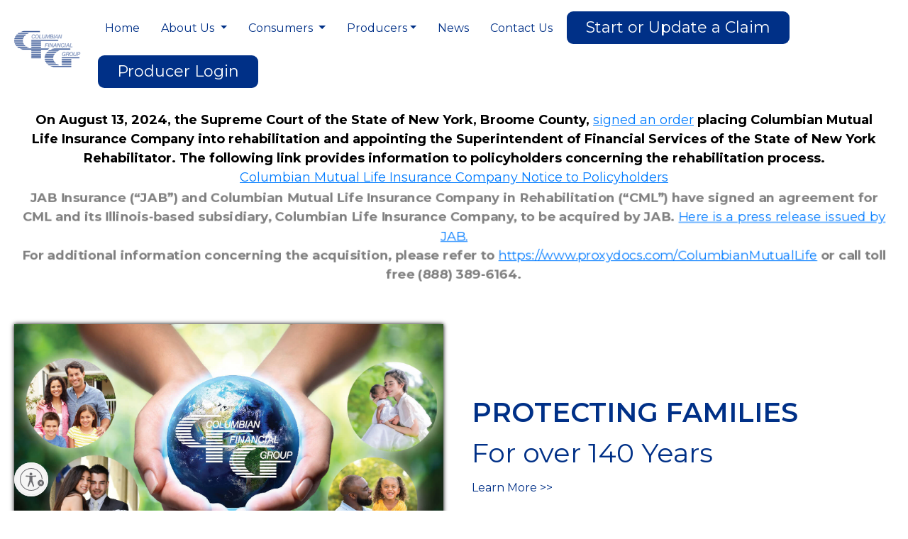

--- FILE ---
content_type: text/html
request_url: https://www.cfglife.com/
body_size: 3259
content:
<!DOCTYPE html>
<html lang="en">

<head>
	<meta name="generator" content="Hugo 0.140.2">
    <meta charset="utf-8" />
    <meta name="viewport" content="width=device-width, initial-scale=1.0, shrink-to-fit=no" />
    <title>Columbian Financial Group</title>
    <meta name="author" content="branlo">
    <meta name="twitter:image" content="/images/logo.png">
    <meta property="og:type" content="website">
    <meta property="og:image" content="/images/logo.png">
    <meta property="og:title" content="Columbian Financial Group">
    <link rel="icon" type="image/png" sizes="172x96" href="/images/fav-icon.png">

    

<script src="/js/jquery-3.5.1.min.js"></script>

<script src="/js/popper.min.js"></script>


<script src="/bootstrap/js/bootstrap.5.3.3.min.js"></script>

<script src="/js/bootnavbar.js"></script>

<script src="/js/moment.2.30.1.min.js"></script>

<script src="/js/init.js"></script>
<link rel="stylesheet" href="/bootstrap/css/bootstrap.min.css">
    <link rel="stylesheet" href="/css/fonts.css">
    <link rel="stylesheet" href="/css/modal.css">
    <link rel="stylesheet" href="/css/styles.css">
    <link rel="stylesheet" href="/css/style.css">
    <link rel="stylesheet" href="/css/custom.css">

    
    <script src='https://www.google.com/recaptcha/api.js' async="async"></script>

    
    <script type="text/javascript" id="usntA40start" src="https://a40.usablenet.com/pt/c/cfglife/ls-start"></script>


</head>
<body>
<div id="menu">
  <nav class="navbar navbar-expand-custom navbar-light" id="main_navbar">
    <a class="navbar-brand pb-2" href="/"><img src="/images/logo.png" style="width: 7rem; min-width: 4rem;" alt="Columbian Financial Group logo" aria-label="Columbian Financial Group logo"></a>
    <div>
      <a class="btn action-button login-btn login-mbl-btn claims-header-btn" role="button" hidden href="/start-claim">Start or Update a Claim</a>
      <a class="btn action-button login-btn login-mbl-btn" role="button" href="/producer-login">Producer Login</a>
      <button class="navbar-toggler" type="button" data-toggle="collapse" data-target="#navbarNavDropdown" aria-controls="navbarNavDropdown" aria-expanded="false" aria-label="Toggle navigation">
        <span class="navbar-toggler-icon"></span>
      </button>
    </div>
    <div class=" navbar-collapse" id="navbarNavDropdown">
      <ul class="navbar-nav ml-auto">
        <li class="nav-item active">
          <a class="nav-link" href="/">Home <span class="sr-only">(current)</span></a>
        </li>
        <li class="nav-item dropdown">
          <a class="nav-link dropdown-toggle open-focus1" href="/our-story" data-toggle="dropdown" aria-haspopup="true" aria-expanded="false"> About Us </a>
          <ul class="dropdown-menu">

            <li><a class="dropdown-item" href="/our-story">Our Story</a></li>
            <li><a class="dropdown-item" href="/welcome-columbian-financial-group">Welcome to Columbian Financial Group</a></li>
            <li><a class="dropdown-item" href="/mission-and-values">CFG Mission and Values</a></li>
            <li><a class="dropdown-item" href="/officers">Officers</a></li>

          </ul>
        </li>


        <li class="nav-item dropdown" id="join-our-team">
          <a class="nav-link dropdown-toggle open-focus2" href="/join-our-team/" data-toggle="dropdown" aria-haspopup="true" aria-expanded="false" id="join-our-team"> Join Our Team
          </a>
          <ul class="dropdown-menu" aria-labelledby="join-our-team">

            <li><a class="dropdown-item" href="/join-our-team/">Join Our Team</a></li>

            <li><a class="dropdown-item" href="/job-openings/">Job
                Openings</a></li>
            <li><a class="dropdown-item" href="/employee-benefits">Employee Benefits</a>
            </li>

          </ul>
        </li>


        <li class="nav-item dropdown">
          <a class="nav-link dropdown-toggle open-focus4" href="/consumers" data-toggle="dropdown" aria-haspopup="true" aria-expanded="false" id="consumers-menu"> Consumers </a>
          <ul class="dropdown-menu" aria-labelledby="consumers-menu">


            <li><a class="dropdown-item" href="/consumers/">Consumers</a></li>
            <li><a class="dropdown-item" href="/need-help">Need
                Help?</a></li>
            <li><a class="dropdown-item" href="/policyowner-service-request-forms">Policyowner Service Request
                Forms</a></li>
            <li><a class="dropdown-item" href="/understanding-life-insurance">Understanding Life Insurance</a>
            </li>

          </ul>
        </li>



        <li class="nav-item dropdown">
          <a class="nav-link dropdown-toggle open-focus5" href="/" data-toggle="dropdown" aria-haspopup="true" aria-expanded="false" id="producers-menu">Producers</a>
          <ul class="dropdown-menu dropright">
            <li class="nav-item dropdown sub-menu">
              <a class="dropdown-item dropdown-toggle" href="#">Resources</a>
              <ul class="dropdown-menu" aria-labelledby="producers-menu">
                <li><a class="dropdown-item" href="/resources/">
                    Resources</a></li>
                <li><a class="dropdown-item" href="/forms/">A la
                    carte forms</a></li>
                <li><a class="dropdown-item" href="/illustrations-calculators-and-quotes">Illustrations,
                    Calculators and Quotes</a>
                </li>
                <li><a class="dropdown-item" href="/frequently-used-phone-extensions/">Frequently
                    Used Phone Extensions</a></li>
                <li><a class="dropdown-item" href="/faq/">Frequently Asked Questions</a></li>
                <li><a class="dropdown-item " href="/training/">Training </a></li>
              </ul>
            </li>
            <li class="nav-item dropdown sub-menu">
              <a class="dropdown-item dropdown-toggle" href="#" id="advisories-menu">Advisories</a>
              <ul class="dropdown-menu" aria-labelledby="advisories-menu">
                <li><a class="dropdown-item" href="/advisories/">Advisories</a></li>
                <li><a class="dropdown-item" href="/anti-money-laundering">Anti Money
                    Laundering
                    Overview</a></li>
                <li><a class="dropdown-item" href="/do-not-call-information">Do Not Call
                    Information</a>
                </li>
                <li><a class="dropdown-item" href="/producer-code-of-ethics">Producer
                    Code of Ethics</a>
                </li>
              </ul>
            </li>

          </ul>
        </li>


        <li class="nav-item">
          <a class="nav-link" href="/news-and-updates/">News</a>
        </li>
        <li class="nav-item">
          <a class="nav-link" href="/contact/">Contact Us</a>
        </li>
        <li class="login-desktop-btn claims-header-btn" hidden>
          <span class="navbar-text actions"> <a class="btn action-button login-btn" role="button" href="/start-claim">Start or Update a Claim</a></span>
        </li>
        <li class="login-desktop-btn">
          <span class="navbar-text actions"> <a class="btn action-button login-btn" role="button" href="/producer-login">Producer Login</a></span>
        </li>
      </ul>
    </div>
  </nav>


  
  <div class="container animated" style="display: none;" id="banner-alert">
    <div class="banner f-18px text-center" id="banner-div">
    </div>
  </div>





  
  <div class="modal" id="modal-error">
    <div class="modal-sandbox"></div>
    <div class="modal-box">
      <div class="modal-body text-center">
        <br>
        <p class="f-18px" id="modal-body1">There was a problem sending the message. <br>Please email
          <b>info@cfglife.com</b>
        </p>
        <br />
        <button class="close-modal mx-auto btn action-button login-btn" id="closemodal-error" data-dismiss="modal">Okay</button>
      </div>
    </div>
  </div>

  <div class="modal" id="modal-success">
    <div class="modal-sandbox"></div>
    <div class="modal-box">
      <div class="modal-body text-center">
        <br>
        <p class="f-18px" id="modal-body">
          Thank you for your inquiry.
          <br>
          A representative will contact you.
        </p>
        <br />
        <button class="close-modal mx-auto btn action-button login-btn" id="closemodal-success" data-dismiss="modal">Okay</button>
      </div>
    </div>
  </div>


  
  <div id="loading" style="display:none;">
    <div class="spinner"></div>
    <br />
    Loading...
  </div>

</div>


<link rel="stylesheet" href="/css/animate.css">


<div class="second-section">
    <div class="row">
        <div class="col col-12 col-md-6">
            <div class="wrapper" style="padding-top: calc(157 / 274 * 100%);">
                <img src="/images/Protect_Your_World_Logo_5-21.jpg" class="img-shadow" style="max-width: 100%;" alt="Protect Your World logo"
                    aria-label="Protect Your World logo">
            </div>
        </div>
        <div class="col col-12 col-md-6">
            <div class="second-title justify-content-center">
                <h2 class="pulse  fheading">PROTECTING FAMILIES</h2>
                <h3 class="second-heading">For over 140 Years</h3><a class="second-link"
                    href="/welcome-columbian-financial-group/" style="color: #003087;">Learn More &gt;&gt;</a>
            </div>
        </div>
    </div>
</div>
<div class="second-section">
    <div class="row">
        <div class="col col-12 col-md-6">
            <div class="second-title">
                <h1 data-aos-duration="800" data-aos-delay="100" class="third-heading" style="color: #003087;">
                    ABOUT US
                </h1>
                <p data-aos-duration="850" class="third-para not-move" style="color:#484f53 ;">The Columbian Financial
                    Group of companies includes our parent company, Columbian Mutual Life Insurance Company, along with
                    Columbian Life Insurance Company, Columbian Financial Services Corporation, New Vision Service
                    Corporation of New York and other affiliated companies within our corporate family, headquartered in
                    Johnson City, NY. Our professional staff diligently supports over 20,000 independent
                    agents who choose to represent Columbian nationwide.
                </p>
                <a data-aos-duration="900" class="second-link" href="/our-story/" style="color: #003087;">
                    Learn More &gt;&gt;
                </a>
            </div>
        </div>
        <div class="col col-12 col-md-6">
            <div class="wrapper" style="padding-top: calc(458 / 611 * 100%);">
                <img data-aos-duration="1000" data-aos-delay="100" class="second-section-img img-shadow"
                    src="/images/Fall_CFG_Sign___Building.jpg" alt="Columbian Financial Group building">
            </div>
        </div>
    </div>
</div>
<div class="second-section">
    <div class="row">
    </div>
</div>
<footer>
    <div class="container">
        <div class="row">
            <div class="col-md-8">
                <div class="row">
                    <div class="col-md-6">
                        <div class="f-address">
                            <p>
                                <span class="highlight">Columbian Mutual <br> Life
                                    Insurance Company</span>
                                Home Office: <span class="address nowrap">Johnson City, NY</span>
                            </p>
                        </div>
                    </div>
                    <div class="col-md-6">
                        <div class="f-address">
                            <p>
                                <span class="highlight">Columbian Life <br> Insurance
                                    Company</span>Home Office:
                                <span class="address nowrap"> Chicago, IL</span>
                            </p>
                        </div>
                    </div>
                    <div class="col-md-12">
                        <div class="administrative">
                            <p class="text-center">
			    	Administrative Service Offices: PO Box 1381, Binghamton, NY 13902-1381<br>
                                <strong>800-423-9765</strong>
                            </p>
                            <p class="small-text text-center">Columbian Life Insurance Company is not licensed in every
                                state. Product availability may vary by state.</p>
                        </div>
                    </div>
                </div>
            </div>
            <div class="col-md-4">
                <p class="f-news-head">
                    News
                </p>
                <ul class="f-news">
                    <li><a href="/news/mike-fosbury-acli-impact-article/">Mike Fosbury ACLI IMPACT Article</a></li>
                    <li><a href="/news/celebrating-140-years-of-helping-families/">Celebrating 140 Years of Helping Families</a></li>
                    <li><a href="/holiday-schedule-2026/"> Holiday Schedule 2026</a></li>
                    <li><a href="/news/columbian-employees-continue-to-help-the-hungry/">
                            CFG Employees Help the Hungry</a></li>
                    <li><a href="/news/columbian-contributes-to-the-Growth-of-our-Community/">
                            CFG Contributes to Community</a></li>
                </ul>
            </div>
        </div>
        <div class="row copy-privacy">
            <div class="col-md-12">
                <div class="privacy">
                    <p class="text-center">
                        <a href="/privacy-policy/" class="nowrap">PRIVACY POLICY</a> <span>|</span> <a
                            href="/california-consumer-privacy-rights/"><strong>CALIFORNIA CONSUMER PRIVACY
                                RIGHTS</strong></a>
                        <span>|</span> <a href="/terms-and-conditions/" class="nowrap">TERMS & CONDITIONS</a>
                    </p>
                </div>
            </div>
            <div class="col-md-12">
                <div class="privacy">
                    <p class="text-center" id="sub-links">
                        <a href="/accessibility-statement/">ACCESSIBILITY STATEMENT</a>
                        <span>|</span>
                        <a href="/site-map/">SITE MAP</a>
                    </p>
                </div>
                <div class="col-md-12">
                    <p class="copyright text-center">
                        Copyright ©<span id="year"></span> Columbian Mutual Life Insurance Company
                    </p>
                </div>
            </div>
        </div>
    </div>
</footer>


</body>

</html>


--- FILE ---
content_type: text/css
request_url: https://www.cfglife.com/css/modal.css
body_size: 115
content:
.modal,
.modal-box {
  z-index: 9900;
}

.modal-sandbox {
  position: fixed;
  width: 100%;
  height: 100%;
  top: 0;
  left: 0;
  background: transparent;
}

.modal {
  display: none; 
  position: fixed;
  width: 100%;
  height: 100%;
  left: 0;
  top: 0;
  background: rgb(0,0,0);
  background: rgba(0,0,0,.8);
  overflow: auto;
}

.modal-box {
  position: relative;
  width: 80%;
  max-width: 700px;
  margin: 100px auto;
  animation-name: modalbox;
  animation-duration: .4s;
  animation-timing-function: cubic-bezier(0,0,.3,1.6);
}

.modal-header {
  padding: 20px 40px;
  background: #003087;
  color: #ffffff;
}

.modal-body {
  background: #ECEFF1;
  /* padding: 60px 40px; */
}

/* Close Button */
.close-modal {
  text-align: right;
  cursor: pointer;
}

/* Animation */
@-webkit-keyframes modalbox {
  0% {
    top: -250px; 
    opacity: 0;
  }
  100% {
    top: 0; 
    opacity: 1;
  }
}

@keyframes modalbox {
  0% {
    top: -250px; 
    opacity: 0;
  }
  100% {
    top: 0; 
    opacity: 1;
  }
}

/* Aditional Styles */
* {
  font-family: "Roboto", sans-serif;
  font-weight: normal;
}


.modal-trigger, button {
  top: 50%;
  left: 50%;
  padding: 20px 40px;
  background: red;
  border: 1px solid #ffffff;
  text-decoration: none;
}


.modal-trigger:hover {
  padding: 20px 60px;
}

--- FILE ---
content_type: text/css
request_url: https://www.cfglife.com/css/styles.css
body_size: 3169
content:
html {
  overflow-x: hidden;
}

body {
  color: #484f53;
}

img {
  max-width: 100%;
}

.nav-link {
  font-family: Montserrat, sans-serif !important;
  font-size: 18px;
  line-height: 27px !important;
  color: #003087 !important;
  font-weight: 500 !important;
}

.btn {
  border-radius: 9px !important;
  padding: 10px 26px !important;
  font-size: 22px !important;
  line-height: 24px !important;
  font-weight: 500 !important;
}

.login-btn {
  background-color: #003087 !important;
  color: white;
  border-radius: 9px !important;
  padding: 10px 26px !important;
  font-size: 22px !important;
  line-height: 24px !important;
  font-weight: 500 !important;
}

.fheading {
  font-size: 38px;
  font-family: Montserrat, sans-serif;
  font-weight: 600;
  line-height: 53px;
  color: #003087;
}

.second-heading {
  font-family: Montserrat, sans-serif;
  font-size: 38px;
  color: #003087;
}

.second-title2 {
  flex-direction: column;
  height: 100%;
  justify-content: right;
  text-align: center;
  margin-left: 10px;
  margin-top: 15px !important;
}

.second-title {
  display: flex;
  flex-direction: column;
  height: 100%;
  justify-content: right;
  margin-left: 10px;
  margin-top: auto !important;
}

* {
  font-family: 'Montserrat', sans-serif;
}

.second-link {
  font-family: Montserrat, sans-serif;
  font-size: 1rem;
  line-height: 37px;
  color: #003087;
}

.second-section-img {
  display: block;
  margin: 0 auto;
  border-radius: 5px;
  max-width: 100%;
  margin-top: 5%;
}

.third-heading {
  font-family: Montserrat, sans-serif;
  font-size: 22px;
  line-height: 87px;
  color: #003087;
}

.second-section {
  max-width: 1350px;
  width: 100%;
  margin: 0 auto;
  padding: 20px;
}

.sections {
  padding: 20px 0;
}

.third-para {
  font-family: Montserrat, sans-serif;
  line-height: 36px;
  color: #707070;
  font-weight: 500;
}

.fourth-title {
  color: #003087;
}

.text-center.fourth-title {
  color: #003087;
  margin: 40px auto;
}

.fourth-heading {
  font-family: Montserrat, sans-serif;
  font-size: 18px;
  font-weight: bold;
  color: #003087;
  line-height: 45px;
}

.item-im {
  display: block;
  margin-left: -30px;
  width: 150px;
}

.bottom-para {
  font-family: Montserrat, sans-serif;
  font-size: 37px;
  color: #707070;
  text-align: right;
  line-height: 62px;
  font-weight: 700;
}

.slider-para {
  font-family: Montserrat, sans-serif;
  text-align: center;
  font-weight: 500;
  color: #707070;
  line-height: 30px;
  margin: 50px;
}

.after-bootm-para {
  font-family: Montserrat, sans-serif;
  text-align: right;
  color: #003087;
  font-size: 20px;
  text-decoration: underline;
  font-weight: 500;
}

.container-fluid.footer {
  background-color: #efefef;
}

.slider-head {
  font-family: Montserrat, sans-serif;
  text-align: center;
  font-weight: 700;
  font-size: 28px;
  color: #003087;
}

.slider-head.ssecond {
  color: #707070;
  font-size: 22px;
}

.slider-head.sthird {
  font-size: 18px;
  color: #707070;
}

.carousel-control-next-icon {
  background-image: url("/images/narrow.png") !important;
}

.carousel-control-prev-icon {
  background-image: url("/images/parrow.png") !important;
}

.carousel-control-next-icon, .carousel-control-prev-icon {
  width: 21px !important;
  height: 35px !important;
  padding: 10px;
}

.copyright {
  font-family: Montserrat, sans-serif;
  text-align: left;
  font-weight: 700;
  color: #000000;
}

.m70 {
  margin: 70px;
}

.bimage {
  margin-top: 5px;
  max-width: 100%;
}

.para-margin {
  margin: 25px 100px 15px 100px;
}

.banner-bold {
  font-size: 22px;
  font-family: Montserrat, ;
  top: 10%
}

.officers {
  max-width: 800px;
  margin: auto;
  color: #003087;
}

.second-title1 {
  text-align: center;
}

.banner-p br {
  content: "";
  display: block;
  font-size: 24%;
}

/* commented out since this affect the news/mike-fosbury's article
.second-section p a:last-child {
  pointer-events: none;
  color: #000 !important;
} */
p {
  color: #484f53;
}

.grey-color {
  color: #484f53;

}

.highcharts-figure, .highcharts-data-table table {
  min-width: 320px;
  max-width: 660px;
  margin: 1em auto;
}

.highcharts-data-table table {
  font-family: Verdana, sans-serif;
  border-collapse: collapse;
  border: 1px solid #EBEBEB;
  margin: 10px auto;
  text-align: center;
  width: 100%;
  max-width: 500px;
}

.highcharts-data-table caption {
  padding: 1em 0;
  font-size: 1.2em;
  color: #555;
}

.highcharts-data-table th {
  font-weight: 600;
  padding: 0.5em;
}

.highcharts-data-table td, .highcharts-data-table th, .highcharts-data-table caption {
  padding: 0.5em;
}

.highcharts-data-table thead tr, .highcharts-data-table tr:nth-child(even) {
  background: #f8f8f8;
}

.highcharts-data-table tr:hover {
  background: #f1f7ff;
}

.margin50 {
  margin: 50px 0px 0px 10px;
}

.para-1 {
  margin: 10px;
}

.para-2 {
  font-size: 18px;
  margin: 10px;
}

.para-3 {
  font-size: 18px;
  font-weight: 400;
  margin-bottom: 75px;
  color: #484f53;
  line-height: 30px;
}

.para-4 {
  margin-left: 20px;
  color: #484f53;
}

.para-6 {
  margin: 10px;
  color: #484f53;
  text-align: center;
}

.para-7 {
  color: #003087;
  text-align: left;
}

.color-blue {
  color: #003087;
}

.top-marge {
  margin-top: 30px;
}

.img-2 {
  margin: 10px;
  max-width: 100%;
}

.color-gray {
  color: #484f53;
}

.fin-titile {
  font-size: 19px;
  color: #003087;
}

.fin-titile2 {
  font-size: 19px !important;
  color: #003087 !important;
  margin-left: 20px !important;
  text-align: center !important;
  line-height: normal;
}

.center1 {
  display: flex;
  flex-flow: row wrap;
  justify-content: center;
}

.layanan_subbagian {
  width: 300px;
  height: 300px;
  margin: 0 auto;
}

.margfin {
  margin-left: 10px;
}

.max-width {
  padding: 10px;
}

.fheading1 {
  font-size: x-large;
  color: #003087;
}

.m50 {
  margin-top: 50px;
}

.m75 {
  margin-bottom: 75px !important;
}

/*NAV BAR */

#main_navbar {
  background-color: rgb(255, 255, 255);
}

.fixed-top {
  top: -500px;
  transform: translateY(-10px);
  transition: transform .5s;
}

.uul {
  list-style: none;
  padding: 0;
}

.lli {
  margin-bottom: 20px;
}

ul.tree, ul.tree ul {
  list-style: none;
  margin: 0;
  padding: 0;
}

ul.tree ul {
  margin-left: 17px;
}

ul.tree li {
  margin: 0;
  padding: 0 7px 12px;
  line-height: 20px;
  color: #369;
  font-weight: bold;
  border-left: 1px solid rgb(100, 100, 100);
}

ul.tree li:last-child {
  border-left: none;
}

ul.tree li:before {
  position: relative;
  top: -0.3em;
  height: 1em;
  width: 12px;
  color: white;
  border-bottom: 1px solid rgb(100, 100, 100);
  content: "";
  display: inline-block;
  left: -7px;
}

ul.tree li:last-child:before {
  border-left: 1px solid rgb(100, 100, 100);
}

ul.tree li a {
  display: inline-block;
  vertical-align: top;
  width: 90%;
  font-size: 14px;
}

.container {
  max-width: 1350px !important;
}

.breadcrumb li a {
  color: #003087;
}

.breadcrumb {
  background-color: transparent;
  border-bottom: 1px solid #e9ecef;
}

.breadcrumb-item+.breadcrumb-item::before {
  display: inline-block;
  padding-right: .5rem;
  color: #6c757d;
  content: ">";
}

h2.second-header {
  font-weight: 700;
  text-align: center;
  font-size: 38px;
  font-family: Montserrat, sans-serif;
  color: #003087;
}

.ul-header i {
  padding-right: 10px;
  color: #003087;
  display: inline-block;
}

ul.custom span {
  width: 150px;
  display: inline-block;
}

.hr {
  margin-top: 20px;
  margin-bottom: 20px;
  border: 0;
  border-top: 1px dashed rgba(0, 0, 0, 0);
}

.steps {
  box-shadow: 0 5px 20px 0px rgb(0 0 0 / 10%);
  transition: all 0.4s;
  border-radius: 2px;
  padding: 10px;
  padding: 15px;
  font-size: 13px;
}

.row .row {
  margin: 0;
}

.p-header {
  color: #003087 !important;
  margin: 30px 0 15px 0;
  font-weight: 600;
}

.shadow-block {
  border-radius: 10px;
}

.dropdown-menu {
  margin: 0 !important;
}

.f-news {
  padding: 0;
  list-style: none;
  font-size: 14px;
}

.f-address {
  font-size: 14px;
}

.f-address span.highlight {
  color: #003087;
  display: block;
  width: 100%;
  font-weight: bold;
  padding: 0px 0 0px;
  text-transform: uppercase;
  font-size: 14px;
}

.f-news-head {
  color: #003087;
  font-weight: bold;
  text-transform: uppercase;
  font-size: 14px;
}

footer {
  padding: 20px 100px 5px;
}

footer a {
  color: #003087;
  font-size: 14px;
}

footer .administrative {
  max-width: 600px;
  font-size: 14px;
}

footer .small-text {
  font-size: 10px;
}

.copy-privacy {
  padding-top: 20px;
  border-top: 1px solid #c1c1c1;
  margin-top: 20px;
}

.copy-privacy .privacy span {
  padding: 0 10px;
}

.copyright {
  color: #949494;
  font-weight: normal;
  font-size: 10px;
}

.privacy p {
  margin-bottom: 10px;
}

.dot {
  font-size: 25px;
  font-weight: bold;
}

.navbar-nav li:hover>ul.dropdown-menu,
.navbar-nav li:active>ul.dropdown-menu {
  display: block;
}

.dropdown-submenu {
  position: relative;
}

.dropdown-submenu>.dropdown-menu {
  top: 0;
  left: 100%;
  margin-top: -6px;
}

/* rotate caret on hover */

.dropdown-menu>li>a:hover:after {
  text-decoration: underline;
  transform: rotate(-90deg);
}

.navbar-nav .dropdown-menu {
  position: absolute !important;
  float: none;
}

.navbar-nav .btn.login-btn {
  color: white;
  background-color: #003087;
  padding: 10px;
  margin-left: 5px;
  margin-right: 5px;
}


/* Header Banner */

.banner {
  padding: 15px;
  margin-bottom: 20px;
  border-radius: 4px;
}

.banner-p {
  font-weight: bolder !important;
}

/* -------------- */

.panel-heading {
  font-weight: bolder;
}

.unbold {
  font-weight: normal !important;
}

/* Lazy load images */

/* Stop the content from jumping after loading */

.wrapper {
  position: relative;
  height: 0;
  padding-top: calc(183 / 274 * 100%);
}

.wrapper img {
  position: absolute;
  top: 0;
  left: 0;
  max-width: 100%;
  height: auto;
  width: 100%;
}

.img-reaponsive {
  display: block;
  width: auto !important;
  height: 100% !important;
  max-height: 24rem !important;
}

.img-shadow {
  box-shadow: 0 0 6px #000;
}

/* banner */

#banner-alert {
  display: hidden;
}



@media (min-width: 769px) and (max-width: 895px) {
  footer .privacy a {
    color: #003087;
    font-size: 11px;
  }
}

@media screen and (max-width: 1300px) {
  .nav-link {
    font-size: 16px;
  }
}

@media (max-width: 1074px) {
  .dropdown-toggle::after {
    display: inline-block;
    width: 0;
    height: 0;
    margin-left: .255em;
    vertical-align: .255em;
    content: "";
    border-top: .3em solid;
    border-right: .3em solid transparent;
    border-bottom: 0;
    border-left: .3em solid transparent;
    font-size: 30px !important;
    position: absolute;
    right: 0;
    top: 20px;
  }

  .row {
    margin-right: 0 !important;
    margin-left: 0 !important;
  }
}

@media (max-width: 975px) {
  .f-address span.address {
    display: block;
  }
}

@media (max-width: 768px) {
  footer {
    padding: 20px 20px 10px;
    text-align: center;
  }

  .privacy a {
    display: block;
    width: 100%;
  }

  .privacy span {
    display: none;
  }

  .img-2 {
    margin-right: 0;
    margin-left: 0;
  }

  .h2, h2 {
    font-size: 1.2rem !important;
  }

  .second-heading {
    font-size: 22px;
  }
}

@media (max-width:767px) {
  .phone1 {
    line-height: 25px;
  }

  .phone2 {
    text-align: center;
    margin-top: -15px;
  }

  .body3, .body5 {
    display: none;
  }

  .second-title {
    padding-top: 30px;
  }

  .fheading, .fheading {
    font-size: 35px;
  }

  .m70 {
    margin: auto;
  }

  .second-section {
    padding: 0px;
  }

  .item-im {
    margin: 20px auto;
  }

  .fourth-heading, .third-para {
    text-align: center;
  }

  .plink {
    display: block;
    text-align: center;
    margin: 10px;
  }

  .not-move {
    text-align: left !important;
  }

  .bimage {
    display: block;
    margin: 0 auto;
  }

  .layanan_subbagian {
    height: 270px !important;
    width: 270px !important;
  }

  .table td, .table th {
    font-size: 14px;
  }

  #job-feed-section, #job-feed-section p {
    font-size: 13px;
  }
}

@media (min-width: 1075px) {
  .navbar-expand-custom {
    flex-direction: row;
    flex-wrap: nowrap;
    justify-content: flex-start;
  }

  .navbar-expand-custom .navbar-nav {
    flex-direction: row;
  }

  .navbar-expand-custom .navbar-nav .nav-link {
    padding-right: 15px;
    padding-left: 15px;
    position: relative;
    top: 10px;
  }

  .navbar-expand-custom .navbar-collapse {
    display: flex !important;
  }

  .navbar-expand-custom .navbar-toggler {
    display: none;
  }

  .navbar {
    -ms-flex-wrap: nowrap !important;
    flex-wrap: nowrap !important;
  }

  .login-desktop-btn {
    display: block;
  }

  .login-mbl-btn {
    display: none !important;
  }
}

@media(max-width: 1074px) {
  .login-desktop-btn {
    display: none !important;
  }

  .login-mbl-btn {
    display: inline-block !important;
    padding: 4px 5px !important;
    font-size: 16px !important;
  }

  .navbar-toggler {
    padding: .063rem 0.25rem !important;
  }
}

@media (min-width: 768px) {
  .navbar-nav {
    -ms-flex-direction: row;
    flex-direction: row;
    flex-wrap: wrap;
  }
}

@media screen and (min-width: 1300px) {
  .carousel-control-next {
    transform: translateX(70%);
  }

  .carousel-control-prev {
    transform: translateX(-70%);
  }
}





/* Loading spinner -------------------- */

#loading {
  background: #ffffff;
  color: #666666;
  position: fixed;
  height: 100%;
  width: 100%;
  z-index: 5000;
  top: 0;
  left: 0;
  float: left;
  text-align: center;
  padding-top: 25%;
  opacity: .80;
}

#loading button {
  margin: 40px;
  padding: 5px 20px;
  cursor: pointer;
}

.spinner {
  margin: 0 auto;
  height: 64px;
  width: 64px;
  animation: rotate 0.8s infinite linear;
  border: 5px solid #003087;
  border-right-color: transparent;
  border-radius: 50%;
}

@keyframes rotate {
  0% {
    transform: rotate(0deg);
  }

  100% {
    transform: rotate(360deg);
  }
}



/* Data tables -------------------- */
#data_tbl tr td,
#data_tbl tr .btn {
  font-size: 12px !important;
}

#data_tbl tr .btn {
  padding: 0.1rem 0.5rem;
}

#data_tbl th {
  font-size: 12px;
}

#data_tbl tr td {
  vertical-align: middle;
}

/* hide table search box */
#data_tbl_filter {
  display: none;
}

table.dataTable tbody th, table.dataTable tbody td {
  padding: 4px 10px !important;
}

.disabled {
  opacity: .65;
}

input[type="date"]::-webkit-calendar-picker-indicator {
  background: transparent;
  bottom: 0;
  color: transparent;
  cursor: pointer;
  height: auto;
  left: 0;
  position: absolute;
  right: 0;
  top: 0;
  width: auto;
}

.invisible {
  display: none !important;
}

.banner a {
  text-decoration: underline;
}

iframe[title="calc-cfg-ppp"] {
  width: 100%;
  height: 54rem;
}

--- FILE ---
content_type: text/css
request_url: https://www.cfglife.com/css/style.css
body_size: -89
content:
body {
  background-color: #ffffff;
  font-family: 'Montserrat';
}

.navbar-nav .btn {
  color: white;
  background-color: #003087;
  padding: 10px;
  margin-left: 30px;

}

.navbar {
  background-color: #fff;
}

.body4 {
  display: none;
}

@media (max-width: 767px) {

  .body2,
  .body3,
  .body5 {
    display: none;
  }

  .body4 {
    display: block;
  }
}

--- FILE ---
content_type: text/css
request_url: https://www.cfglife.com/css/custom.css
body_size: 1582
content:
/* @import url('https://fonts.googleapis.com/css2?family=Montserrat:wght@600;900&display=swap'); */
@import url('https://fonts.googleapis.com/css2?family=Montserrat:ital,wght@0,600;0,700&family=Roboto&display=swap');


.color-primary-1 {
  color: #003087 !important;
}

.pb-10 {
  padding-bottom: 10px !important;
}

.pt-10 {
  padding-top: 10px !important;
}

.pb-20 {
  padding-bottom: 20px !important;
}

.pt-20 {
  padding-top: 20px !important;
}

.pb-30 {
  padding-bottom: 30px !important;
}

.pt-30 {
  padding-top: 30px !important;
}

.pb-40 {
  padding-bottom: 40px !important;
}

.pt-40 {
  padding-top: 40px !important;
}

.pb-50 {
  padding-bottom: 50px !important;
}

.pt-50 {
  padding-top: 50px !important;
}

.pb-60 {
  padding-bottom: 60px !important;
}

.pt-60 {
  padding-top: 60px !important;
}

.m-6 {
  margin: 6px !important;
}

.m-10 {
  margin: 10px !important;
}

.m-20 {
  margin: 20px !important;
}

.mb-10 {
  margin-bottom: 10px !important;
}

.mb-20 {
  margin-bottom: 20px !important;
}

.mb-30 {
  margin-bottom: 30px !important;
}

.mb-40 {
  margin-bottom: 40px !important;
}

.mb-50 {
  margin-bottom: 50px !important;
}

.mb-60 {
  margin-bottom: 60px !important;
}

.mb-70 {
  margin-bottom: 70px !important;
}

.mb-80 {
  margin-bottom: 80px !important;
}

.mb-90 {
  margin-bottom: 90px !important;
}

.mb-100 {
  margin-bottom: 100px !important;
}

.mt-6 {
  margin-top: 6px !important;
}

.mt-10 {
  margin-top: 10px !important;
}

.mt-20 {
  margin-top: 20px !important;
}

.mt-30 {
  margin-top: 30px !important;
}

.mt-40 {
  margin-top: 40px !important;
}

.mt-50 {
  margin-top: 50px !important;
}

.mt-60 {
  margin-top: 60px !important;
}

footer {
  background-color: #EFEFEF;
  color: black;
  font-weight: 400;
  padding-top: 36px;
  padding-bottom: 36px;
}

.text-blue {
  color: #003087;
}

.card {
  margin: 5px;
  border: 1px solid black;
  border-radius: 10px;
  padding: 15px;
}

.card p {
  margin-block-start: .1em;
  margin-block-end: .14em;
}

.detail-card {
  height: 64vh;
}

.badge {
  background-color: rgb(248, 172, 172);
  color: #fff;
  display: inline-block;
  padding-left: 8px;
  padding-right: 8px;
  text-align: center;
  border-radius: 50%;
  width: fit-content;
}

.highlight-card {
  border: 3px solid #003087;
  background-color: rgb(212, 227, 250);
}

.scroll-sec {
  height: 64vh;
}

.scroll {
  overflow: scroll;
}

/* Job benefits section css */

#coinfp-benefits-trigger>span>div {
  font-size: 1.25rem;
}

#mosaic-provider-company-info-salary-scope .mpci-1nqbf02 {
  font-family: "Noto Sans", "Helvetica Neue", Helvetica, Arial, "Liberation Sans", Roboto, Noto, sans-serif;
  font-size: 0.75rem;
  line-height: 1.5;
  color: rgb(118, 118, 118);
  font-style: italic;
  font-weight: 400;
}

#mosaic-provider-company-info-salary-scope .mpci-ckbdw4 {
  box-sizing: border-box;
  margin: 0.25rem 0px 0px;
  min-width: 0px;
  padding-bottom: 1rem;
  padding-left: 1rem;
  padding-right: 1rem;
}

#mosaic-provider-company-info-salary-scope .mpci-1uk98e1 {
  box-sizing: border-box;
  margin: 0px 0px 0.5rem;
  min-width: 0px;
}

#mosaic-provider-company-info-salary-scope .mpci-828iev {
  box-sizing: border-box;
  margin: 0px;
  min-width: 0px;
}

#mosaic-provider-company-info-salary-scope .mpci-828iev>span {
  margin-right: 0.5rem;
  margin-bottom: 0.5rem;
}

#mosaic-provider-company-info-salary-scope .mpci-13qebua {
  align-content: center;
  -webkit-box-align: center;
  align-items: center;
  border: 1px solid rgb(212, 210, 208);
  border-radius: 0.25rem;
  box-sizing: border-box;
  display: inline-flex;
  font-family: "Noto Sans", "Helvetica Neue", Helvetica, Arial, "Liberation Sans", Roboto, Noto, sans-serif;
  font-size: 0.75rem;
  font-weight: 700;
  line-height: 1.5;
  position: relative;
  padding: 2px 0.5rem;
  background-color: transparent;
  color: rgb(118, 118, 118);
}

.jobsearch-ReqAndQualSection-title--main {
  font-size: 1.25rem;
}


b {
  font-family: 'Montserrat', sans-serif;
  font-weight: 900;
}

.jobsearch-HiringInsights-header {
  font-size: 1.25rem !important;
}

.jobsearch-HiringInsights-subheader {
  font-size: 1rem !important;
  color: #484f53 !important;
}

#mosaic-provider-company-info-salary-scope>div>div>button {
  display: none !important;
}

/* reCaptcha Error message */

#recaptcha-div {
  width: fit-content;
  display: inline-block;
}

#recaptcha-error-message {
  color: transparent;
}

.captcha-error {
  border: 1px solid red;
  padding: 6px;
}

.captcha-error small {
  color: red !important;
}

.g-recaptcha {
  display: flex;
  justify-content: center;
}


/* div warning */

.valid-div {
  border-color: transparent;
}

.valid-div small {
  color: transparent;
}


.invalid-div {
  border: 1px solid red;
  text-align: center;
  border-radius: 5px;
}

.invalid-div small {
  color: red;
}


/* ------------------------- */


.f-18px {
  font-size: 18px !important;
}


.nowrap {
  white-space: nowrap !important;
}

.btn:hover {
  color: rgb(212, 227, 250);
  text-decoration: none;
}



@media (max-width: 992px) {
  .sm-text-center {
    text-align: center !important;
  }

  #job-card-sec .card {
    font-size: 0.85rem;
  }

  #job-card-sec .card h4 {
    font-size: 1.2rem;
  }

  #job-card-sec .card h5 {
    font-size: 0.9rem;
  }
}

@media(max-width: 767px) {
  #job-card-sec .card {
    font-size: 0.85rem;
  }

  #job-card-sec .card h4 {
    font-size: 1.2rem;
  }

  #job-card-sec .card h5 {
    font-size: 0.9rem;
  }

  .detail-card {
    height: 100vh;
  }

  .dropright .dropdown-toggle::after {
    top: 7px;
    right: 5px;
    border-top: .2em solid transparent !important;
    border-bottom: .2em solid transparent !important;
    border-left: .2em solid !important;
  }
}



/* Form styles */
.panel-default {
  border-color: #ddd !important;
}

.panel {
  margin-bottom: 20px;
  background-color: #fff;
  border: 1px solid transparent;
  border-radius: 4px;
  -webkit-box-shadow: 0 1px 1px rgb(0 0 0 / 5%);
  box-shadow: 0 1px 1px rgb(0 0 0 / 5%);

  width: 100%;
}

.panel-default>.panel-heading {
  color: #333;
  background-color: #f5f5f5;
  border-color: #ddd;
}

.panel-heading {
  padding: 10px 15px;
  border-bottom: 1px solid transparent;
  border-top-left-radius: 3px;
  border-top-right-radius: 3px;
  text-align: left;
}

.panel-body {
  padding: 15px;
}

input::placeholder {
  overflow: visible;
  text-overflow: ellipsis;
}

input[type="checkbox"] {
  width: 18px;
  height: 18px;
  cursor: pointer;
}

/* loading Spinner */
.spinner {
  margin-top: 100px;
  display: inline-block;
  width: 50px;
  height: 50px;
  border: 3px solid #e0dfdf;
  border-radius: 50%;
  border-top-color: #fff;
  animation: spin 1s ease-in-out infinite;
  -webkit-animation: spin 1s ease-in-out infinite;
}

@keyframes spin {
  to {
    -webkit-transform: rotate(360deg);
  }
}

@-webkit-keyframes spin {
  to {
    -webkit-transform: rotate(360deg);
  }
}



input::placeholder {
  overflow: visible;
  text-overflow: ellipsis;
}

input[type="checkbox"] {
  width: 18px;
  height: 18px;
  cursor: pointer;
}

input[type=radio] {
  border: 0px;
  width: 1.5em;
  height: 1.5em;
}

.required-field-label:after {
  content: ' *';
  color: red;
}

.row div input,
.row div select, label,
small, textarea {
  margin: 6px;
}

label {
  margin-bottom: 0;
}

.text-red {
  color: red;
}

form.submit-initiated input:invalid,
form.submit-initiated select:invalid,
form.submit-initiated textarea:invalid {
  border: 1px solid red;
}

.invisible {
  display: none !important;
}

--- FILE ---
content_type: text/plain
request_url: https://www.cfglife.com/Data/features.txt
body_size: -297
content:
[
    {
    "Claims":"Enabled",
    "ContactUs":"Enabled",
    "Accessibility":"Enabled",
    "CaliforniaCPA":"Enabled",
    "JoinTeam":"Disabled"
    }
]


--- FILE ---
content_type: text/plain
request_url: https://www.cfglife.com/Data/banner.txt
body_size: 372
content:
[
    {
    "StartDate":"2024-07-10  08:00:00",
    "EndDate":"2030-01-31 17:00:00",
    "BannerText":"On August 13, 2024, the Supreme Court of the State of New York, Broome County, <a href='/pdf/CML_Rehabilitation_Order__Entered_13_Aug_2024_.pdf' target='_blank'>signed an order</a> placing Columbian Mutual Life Insurance Company into rehabilitation and appointing the Superintendent of Financial Services of the State of New York Rehabilitator. The following link provides information to policyholders concerning the rehabilitation process.<BR>  <a href='/pdf/Columbian%20Mutual%20Life%20Insurance%20Company%20Notice%20to%20Policyholders.pdf' target='_blank'>Columbian Mutual Life Insurance Company Notice to Policyholders</a>\n   \n",
    "BackgroundColor": "white",
    "FontColor": "black",
    "Animation": "none", 
    "BorderColor": "transparent",
    "Active": true
    },
    {
    "StartDate":"2025-11-24  08:00:00",
    "EndDate":"2030-01-31 17:00:00",
    "BannerText":"JAB Insurance (â€œJABâ€) and Columbian Mutual Life Insurance Company in Rehabilitation (â€œCMLâ€) have signed an agreement for CML and its Illinois-based subsidiary, Columbian Life Insurance Company, to be acquired by JAB. <a href='https://www.jabholco.com/documents/6/PressRelease-JABInsuranceandColumbianMutualLifeInsuranceCompanyAnnounceSigningofAgreementforJABInsurancetoAcquireColumbianMutualasCenterpieceofColumbianMutualPlanofRehabilitation.pdf' target='_blank'>Here is a press release issued by JAB.</a><br>For additional information concerning the acquisition, please refer to <a href='https://www.proxydocs.com/ColumbianMutualLife' target='_blank'>https://www.proxydocs.com/ColumbianMutualLife</a> or call toll free (888) 389-6164.",    "BackgroundColor": "white",
    "FontColor": "gray",
    "Animation": "pulse", 
    "BorderColor": "transparent",
    "Active": true
    }
]


--- FILE ---
content_type: application/javascript
request_url: https://www.cfglife.com/js/init.js
body_size: 1191
content:
// header section ------------
function loading(show) {
    if (show) $('#loading').fadeIn();
    else $('#loading').fadeOut()
}



function hide_claims_btn(show) {
    $('.claims-header-btn').map((index, element) => {
        if (show)
            element.setAttribute('hidden', true);
        else
            element.removeAttribute('hidden');
    });
}


function is_claims_page() {
    return (($(location).attr('pathname') == ('/start-claim/')) || ($(location).attr('pathname') == ('/submit-claim/')))
}


function check_feature_enabled() {

    join_team_enabled(false);

    // check features.txt
    $.get("/Data/features.txt", function (data, status, err) {

        if (data) {

            // banner_arr = data;
            let features = $.parseJSON(data);

            if (Array.isArray(features)
                && features.length > 0
                && features[0]['JoinTeam']
                && typeof features[0]['JoinTeam'] === 'string'
                && features[0]['JoinTeam'].toLowerCase() == 'enabled')
                join_team_enabled(true);

        }

    })

    function join_team_enabled(status) {
        if (status) {
            $('#join-our-team').removeClass('invisible');
        } else {
            $('#join-our-team').addClass('invisible');
        }
    }
}


function recaptcha_callback(token) {
    $("#tok").val(token);
    $('#recaptcha-div').removeClass('captcha-error');
    $('#recaptcha-error-message').hide();
}



// bind functions and features after the pages are initialized
$(document).ready(function () {

    // hide the claims button on th enav bar on claims pages
    hide_claims_btn(is_claims_page());

    // check enabled features
    check_feature_enabled();


    // close the modal and refresh the page
    $('.close-and-refresh').click(function () {
        window.location.reload();
    });


    // event listners for the modals
    $('#closemodal-success').click(function () {
        $('#modal-error').hide();
        $('#modal-success').hide();
    });
    $('#closemodal-error').click(function () {
        $('#modal-error').hide();
        $('#modal-success').hide();
    });

    // set copyright year in the footer
    document.getElementById("year").innerHTML = new Date().getFullYear();





    // get banner.txt
    $.get("/Data/banner.txt", function (data, status, err) {
        let banner_arr = '';

        if (data) {

            // banner_arr = data;
            banner_arr = $.parseJSON(data);


            if ((Array.isArray(banner_arr)) && (banner_arr.length > 0)) {

                banner_arr.forEach((banner_info, index) => {

                    if (banner_info.Active) {
                        var now = moment();

                        let start_date = new Date(banner_info.StartDate.replace(/-/g, "/"))
                        let end_date = new Date(banner_info.EndDate.replace(/-/g, "/"));

                        // check display period
                        let show_banner = now.isBetween(start_date, end_date);

                        // when the banner is valid to display
                        if (show_banner) {

                            let innerHtml = (banner_info.BannerText
                                .toString()
                                .replace(new RegExp('(?:\r\n|\r|\n|<br>)', 'ig'), '<br/>'))


                            $("<div>", {
                                css: {
                                    'color': banner_info.FontColor,
                                    'margin-bottom': 0,
                                    'background-color': banner_info.BackgroundColor,
                                    'border': '1px solid',
                                    'border-color': banner_info.BorderColor,
                                    'color': banner_info.FontColor,
                                    'animation-delay': `${index}s`
                                },
                                class: (`banner-p animated ${banner_info.Animation}`),
                                html: innerHtml
                            })
                                .appendTo('#banner-div');


                            $('#banner-alert').show();
                        }


                    }

                });
            }
        }
    })

});

// <!-- ##########################  DO NOT REMOVE  ############################ -->
// <!-- This script controls the header button navigations. Do not remove this. -->
document.addEventListener("DOMContentLoaded", function () {

    window.addEventListener('scroll', function () {

        if (window.scrollY > 200) {
            document.getElementById('main_navbar').classList.add('fixed-top');
            // add padding top to show content behind navbar
            navbar_height = document.querySelector('.navbar').offsetHeight;
            document.body.style.paddingTop = navbar_height + 'px';
        } else {
            document.getElementById('main_navbar').classList.remove('fixed-top');
            // remove padding top from body
            document.body.style.paddingTop = '0';
        }
    });
});


--- FILE ---
content_type: text/javascript;charset=utf-8
request_url: https://a40.usablenet.com/pt/c/cfglife/ls-start
body_size: 2949
content:
(function(H,n,t){function A(){h.contentWindow.postMessage({action:"enableUsableNetAssistive",clientToken:t},"https://"+n)}function B(){h.contentWindow.postMessage({action:"disableUsableNetAssistive",clientToken:t},"https://"+n)}function w(b){return-1<["top-right","top-left","bottom-right","bottom-left"].indexOf(b)}function u(b){return-1<["small","default"].indexOf(b)}function p(b,c,a){a=u(a)?a:"";"default"===a&&(a="");"small"===a&&(a="36");return"background-image:url('https://"+n+"/pt/c/img/usntA40"+
    (b?"On":"Off")+c+a+".svg')"}function I(b,c,a){var d=document.getElementById("usntA40start");if(d){var f=(new URL(d.getAttribute("src"))).searchParams,e=d.getAttribute("breakpoint")||d.dataset.breakpoint||f.get("breakpoint")||"",x=d.getAttribute("mobile-color")||d.dataset.mobileColor||f.get("mobile-color")||"",y=d.getAttribute("mobile-position")||d.dataset.mobilePosition||f.get("mobile-position")||"",q=d.getAttribute("mobile-size")||d.dataset.mobileSize||f.get("mobile-size")||"";e&&(e=parseInt(e),
isNaN(e)||(d=function(k){window.innerWidth<=e&&(!b.classList.contains("usntA40mobile")||!0===k)?(b.classList.add("usntA40mobile"),w(y)&&(b.classList.remove("usntA40"+a),b.classList.add("usntA40"+y,"usntA40mobile")),k=b.classList.contains("usntA40Enabled"),x&&("dark"===x?(b.classList.add("usntA40Dark"),b.querySelector("#usntA40Icon").setAttribute("style",p(k,"D",q))):"dark"!==x&&(b.classList.remove("usntA40Dark"),b.querySelector("#usntA40Icon").setAttribute("style",p(k,"L",q)))),u(q)&&(b.classList.remove("usntA40-"+
    g),b.classList.add("usntA40-"+q))):window.innerWidth>e&&(b.classList.contains("usntA40mobile")||!0===k)&&(b.classList.remove("usntA40"+y,"usntA40mobile"),w(a)&&b.classList.add("usntA40"+a),k=b.classList.contains("usntA40Enabled"),"dark"===c?(b.classList.add("usntA40Dark"),b.querySelector("#usntA40Icon").setAttribute("style",p(k,"D",g))):"dark"!==c&&b.classList.contains("usntA40Dark")&&(b.classList.remove("usntA40Dark"),b.querySelector("#usntA40Icon").setAttribute("style",p(k,"L",g))),b.classList.remove("usntA40-"+
    q),u(g)&&b.classList.add("usntA40-"+g))},d(!0),window.removeEventListener("resize",d),window.addEventListener("resize",d)))}}function C(b){var c=document.getElementById("usntA40Toggle");if(!c){var a=document.createElement("style");a.styleSheet?a.styleSheet.cssText='#usntA40Toggle{background:#f5f5f5;box-shadow:0 1px 2px #0000003D;border-radius:28px;display:inline-block!important;position:fixed;bottom:20px;left:20px;z-index:2147483647}#usntA40Toggle.usntA40top-left{top:20px;left:20px;bottom:auto;right:auto}#usntA40Toggle.usntA40top-right{top:20px;right:20px;left:auto;bottom:auto}#usntA40Toggle.usntA40bottom-right{right:20px;left:auto}#usntA40Toggle a#usntA40Link{display:block;padding:13px 0 13px 44px;box-sizing:border-box;position:relative;width:48px;height:48px;overflow:hidden;border-radius:90px;box-sizing:border-box;line-height:18px;background-color:#ebebf0;text-decoration:underline;transform:translate3d(0,0,0);-webkit-transform:translate3d(0,0,0);border:2px solid #f5f5f5;color:#363638}#usntA40Toggle a#usntA40Link:focus{box-shadow:0 0 0 3px rgba(235,235,240,.87);outline:0;border-color:#0040dd}#usntA40Toggle i#usntA40Icon{background-color:#f5f5f5;position:absolute;width:44px;height:44px;left:0;top:0;overflow:hidden;background-size:34px;background-repeat:no-repeat;background-position:6px center;border-radius:90px;box-shadow:0 1px 2px #0000003D}#usntA40Toggle a#usntA40Link:focus,#usntA40Toggle.usntA40Expanded a#usntA40Link,#usntA40Toggle:not([class*=usntA40Touch]) a#usntA40Link:hover{min-width:44px;min-height:44px;width:auto;height:auto}#usntA40Toggle div#usntA40Txt{font-family:system-ui,-apple-system,BlinkMacSystemFont,"Segoe UI",Roboto,Ubuntu,"Helvetica Neue",Arial,"Noto Sans","Liberation Sans",sans-serif;font-size:14px;font-weight:400;padding-right:12px;transition:margin-left .35s cubic-bezier(.19,1,.22,1);-webkit-transition:margin-left .35s cubic-bezier(.19,1,.22,1);margin-left:-200px;transform:translate3d(0,0,0);-webkit-transform:translate3d(0,0,0)}#usntA40Toggle.usntA40Touch div#usntA40Txt{margin-left:-200px}#usntA40Link:focus div#usntA40Txt,#usntA40Toggle.usntA40Expanded div#usntA40Txt,#usntA40Toggle:not([class*=usntA40Touch]) a#usntA40Link:hover div#usntA40Txt{margin-left:6px}#usntA40Toggle.usntA40Dark a#usntA40Link{background-color:#242426;border-color:#444446;color:#d8d8dc}#usntA40Toggle.usntA40Dark a#usntA40Link:focus{border-color:#409cff;box-shadow:0 0 0 3px rgba(36,36,38,.87)}#usntA40Toggle.usntA40Dark i#usntA40Icon{background-color:#444446}#usntA40Toggle.usntA40bottom-right a#usntA40Link,#usntA40Toggle.usntA40top-right a#usntA40Link{padding:13px 44px 13px 0}#usntA40Toggle.usntA40bottom-right i#usntA40Icon,#usntA40Toggle.usntA40top-right i#usntA40Icon{left:auto;right:0}#usntA40Toggle.usntA40bottom-right div#usntA40Txt,#usntA40Toggle.usntA40top-right div#usntA40Txt{padding-right:0;padding-left:12px}#usntA40Toggle.usntA40-small a#usntA40Link{width:36px;height:36px;padding:7px 0 7px 32px}#usntA40Toggle.usntA40-small i#usntA40Icon{width:32px;height:32px;background-size:22px}#usntA40Toggle.usntA40-small a#usntA40Link:focus,#usntA40Toggle.usntA40-small.usntA40Expanded a#usntA40Link,#usntA40Toggle:not([class*=usntA40Touch]).usntA40-small a#usntA40Link:hover{min-width:32px;min-height:32px;width:auto;height:auto}#usntA40Toggle.usntA40-small.usntA40bottom-right a#usntA40Link,#usntA40Toggle.usntA40-small.usntA40top-right a#usntA40Link{padding:7px 32px 7px 0}#usntA40Toggle.usntA40-small.usntA40bottom-right div#usntA40Txt,#usntA40Toggle.usntA40-small.usntA40top-right div#usntA40Txt{padding-right:3px;padding-left:6px}@media print {#usntA40Toggle{display: none !important;}}':
    a.appendChild(document.createTextNode('#usntA40Toggle{background:#f5f5f5;box-shadow:0 1px 2px #0000003D;border-radius:28px;display:inline-block!important;position:fixed;bottom:20px;left:20px;z-index:2147483647}#usntA40Toggle.usntA40top-left{top:20px;left:20px;bottom:auto;right:auto}#usntA40Toggle.usntA40top-right{top:20px;right:20px;left:auto;bottom:auto}#usntA40Toggle.usntA40bottom-right{right:20px;left:auto}#usntA40Toggle a#usntA40Link{display:block;padding:13px 0 13px 44px;box-sizing:border-box;position:relative;width:48px;height:48px;overflow:hidden;border-radius:90px;box-sizing:border-box;line-height:18px;background-color:#ebebf0;text-decoration:underline;transform:translate3d(0,0,0);-webkit-transform:translate3d(0,0,0);border:2px solid #f5f5f5;color:#363638}#usntA40Toggle a#usntA40Link:focus{box-shadow:0 0 0 3px rgba(235,235,240,.87);outline:0;border-color:#0040dd}#usntA40Toggle i#usntA40Icon{background-color:#f5f5f5;position:absolute;width:44px;height:44px;left:0;top:0;overflow:hidden;background-size:34px;background-repeat:no-repeat;background-position:6px center;border-radius:90px;box-shadow:0 1px 2px #0000003D}#usntA40Toggle a#usntA40Link:focus,#usntA40Toggle.usntA40Expanded a#usntA40Link,#usntA40Toggle:not([class*=usntA40Touch]) a#usntA40Link:hover{min-width:44px;min-height:44px;width:auto;height:auto}#usntA40Toggle div#usntA40Txt{font-family:system-ui,-apple-system,BlinkMacSystemFont,"Segoe UI",Roboto,Ubuntu,"Helvetica Neue",Arial,"Noto Sans","Liberation Sans",sans-serif;font-size:14px;font-weight:400;padding-right:12px;transition:margin-left .35s cubic-bezier(.19,1,.22,1);-webkit-transition:margin-left .35s cubic-bezier(.19,1,.22,1);margin-left:-200px;transform:translate3d(0,0,0);-webkit-transform:translate3d(0,0,0)}#usntA40Toggle.usntA40Touch div#usntA40Txt{margin-left:-200px}#usntA40Link:focus div#usntA40Txt,#usntA40Toggle.usntA40Expanded div#usntA40Txt,#usntA40Toggle:not([class*=usntA40Touch]) a#usntA40Link:hover div#usntA40Txt{margin-left:6px}#usntA40Toggle.usntA40Dark a#usntA40Link{background-color:#242426;border-color:#444446;color:#d8d8dc}#usntA40Toggle.usntA40Dark a#usntA40Link:focus{border-color:#409cff;box-shadow:0 0 0 3px rgba(36,36,38,.87)}#usntA40Toggle.usntA40Dark i#usntA40Icon{background-color:#444446}#usntA40Toggle.usntA40bottom-right a#usntA40Link,#usntA40Toggle.usntA40top-right a#usntA40Link{padding:13px 44px 13px 0}#usntA40Toggle.usntA40bottom-right i#usntA40Icon,#usntA40Toggle.usntA40top-right i#usntA40Icon{left:auto;right:0}#usntA40Toggle.usntA40bottom-right div#usntA40Txt,#usntA40Toggle.usntA40top-right div#usntA40Txt{padding-right:0;padding-left:12px}#usntA40Toggle.usntA40-small a#usntA40Link{width:36px;height:36px;padding:7px 0 7px 32px}#usntA40Toggle.usntA40-small i#usntA40Icon{width:32px;height:32px;background-size:22px}#usntA40Toggle.usntA40-small a#usntA40Link:focus,#usntA40Toggle.usntA40-small.usntA40Expanded a#usntA40Link,#usntA40Toggle:not([class*=usntA40Touch]).usntA40-small a#usntA40Link:hover{min-width:32px;min-height:32px;width:auto;height:auto}#usntA40Toggle.usntA40-small.usntA40bottom-right a#usntA40Link,#usntA40Toggle.usntA40-small.usntA40top-right a#usntA40Link{padding:7px 32px 7px 0}#usntA40Toggle.usntA40-small.usntA40bottom-right div#usntA40Txt,#usntA40Toggle.usntA40-small.usntA40top-right div#usntA40Txt{padding-right:3px;padding-left:6px}@media print {#usntA40Toggle{display: none !important;}}'));
    document.head.appendChild(a);c=document.createElement("div");c.setAttribute("id","usntA40Toggle");c.setAttribute("style","display:none;");c.addEventListener("touchstart",function(e){"usntA40Icon"===e.target.id&&c.classList.add("usntA40Touch")},!1);c.addEventListener("touchend",function(e){"usntA40Icon"===e.target.id&&e.cancelable&&(e.preventDefault(),c.classList.toggle("usntA40Expanded"))},!1);a=document.getElementById("usntA40start");var d=(new URL(a.getAttribute("src"))).searchParams;a&&(v=a.getAttribute("color")||
        a.dataset.color||d.get("color")||"",r=a.getAttribute("position")||a.dataset.position||d.get("position")||"",g=a.getAttribute("size")||a.dataset.size||d.get("size")||"",D="true"===(a.dataset.track||d.get("track"))||!1,w(r)&&c.classList.add("usntA40"+r),"dark"===v&&c.classList.add("usntA40Dark"),u(g)&&c.classList.add("usntA40-"+g))}a=p(b,"dark"===v?"D":"L",g);d=b?E.status_on:E.status_off;var f="";D&&(f='data-analytics-label="trackLink:anchorClick" data-analytics-placement="UsableNet:'+r+'" data-analytics-id="'+
    d+'"');c.innerHTML='<a href="#" rel="nofollow" id="usntA40Link" onclick="'+(b?"return disableUsableNetAssistive(true)":"return enableUsableNetAssistive()")+'" '+f+' aria-label="'+d+'"><div id="usntA40Txt" role="presentation" aria-hidden="true">'+d+'</div><i style="'+a+'" id="usntA40Icon"></i></a>';b&&c.classList.add("usntA40Enabled");I(c,v,r);document.body.childNodes.length?document.body.insertBefore(c,document.body.childNodes[0]):document.body.appendChild(c)}var l=window,m=document,z=location,F=
    z.search||"",h,G=0,v,r,g,D=!1,E={status_on:"Exit Accessibility Mode",status_off:"Enable accessibility"};(function(b,c){var a=m.querySelector(b);if(a)return c(a);var d=new (l.MutationObserver||l.WebKitMutationObserver)(function(){if(a=m.querySelector(b))d.disconnect(),c(a)});d.observe(m,{childList:!0,subtree:!0})})("body",function(){h=m.createElement("iframe");h.setAttribute("style","display:none;");h.onload=function(){function b(c){if("UsableNetAssistiveEnabled"===c.data&&c.origin==="https://"+n&&0==G){if(c=
    function(d,f,e){f=m.createElement(f);e&&f.setAttribute("id",e);return d.appendChild(f)},!document.getElementById("UsableNetLoader")){var a=c(m.body,"div");a.id="usablenetAssistiveLoader";a.setAttribute("style","position:fixed;top:0;width:100vw;line-height:100vh;text-align:center;z-index:2147483647;background:rgba(0,0,0,.5)");a.innerHTML='<span role="alert" style="background:#fff;padding:20px 40px;font-size:20px;color:#000;border-radius:5px">Loading Accessibility Mode...</span>';a=location.href;a=a.split("#")[0];
    a=a.split("?")[0];c(m.head,"script","UsableNetLoader").src="//"+H+"/pt/loader?u="+encodeURIComponent(a);C(!0)}}else"UsableNetAssistiveEnabled"===c.data&&c.origin==="https://"+n&&setTimeout(function(){z.reload()},100)}l.addEventListener?l.addEventListener("message",b,!1):l.attachEvent&&l.attachEvent("onmessage",b);0<=F.indexOf("UsableNetAssistive=true")?A():0<=F.indexOf("UsableNetAssistive=false")?B():h.contentWindow.postMessage({action:"checkUsableNetAssistive",clientToken:t},"https://"+n);C(!1)};
    h.src="https://"+n+"/pt/c/"+t+"/switch";m.body.appendChild(h)});l.enableUsableNetAssistive=function(){G=1;A();return!1};l.disableUsableNetAssistive=function(b){B();b&&setTimeout(function(){z.reload()},100);return!1}})("cfglife.usablenet.com","a40.usablenet.com","cfglife");